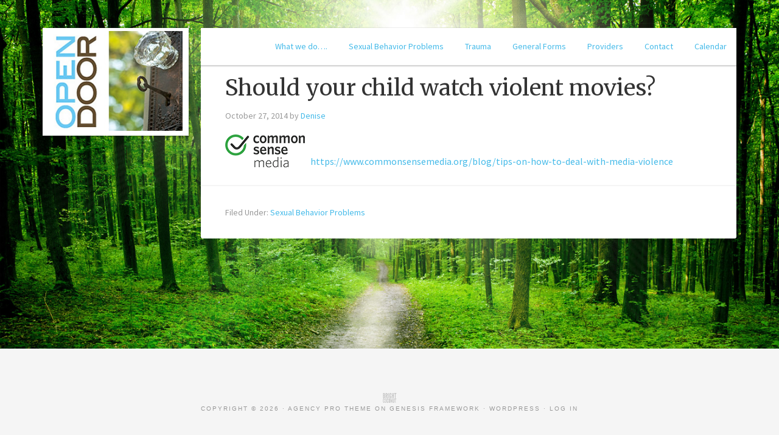

--- FILE ---
content_type: text/css
request_url: https://opendoortexas.com/wp-content/themes/agency-pro/custom.css?ver=3.6.1
body_size: 1404
content:
/* Custom Stylesheet //  Open Door Texas // Agency Pro */

/* Main 
------------------------------------------------------------ */
.agency-pro-open .site-header {
    background-color: transparent;
    height: 60px;

}
.title-area { display: none; }
#new-header { background-color: hsl(0, 0%, 100%); float: left; padding: 5px; width: 240px; }
.site-container { margin: 0 auto; max-width: 1140px; }
.site-header .widget-area { width: 880px; }
.header-full-width .site-container, .site-container { padding-top: 30px;}
.site-inner, #home-top { float: right; width: 880px; }

.agency-pro-open .site-header,
#new-header,
#ninja-annc-wrapper {
    -moz-box-shadow:    0 1px 2px 1px hsla(0,0%,0%, .2);
    -webkit-box-shadow: 0 1px 2px 1px hsla(0,0%,0%, .2);
    box-shadow:         0 1px 2px 1px hsla(0,0%,0%, .2);
}
.anchor { display: block; position: relative; top: -100px; visibility: hidden; }
.right { float: right; margin: 0 0 15px 15px; }

/* Typography 
------------------------------------------------------------ */
h1, h2, h3, h4, h5, h6 { font-family: 'Merriweather', serif; }
body, input, textarea, .genesis-nav-menu, button, input[type="button"], input[type="reset"], input[type="submit"], .button, .entry-content .button, .qa-single h3 { font-family: 'Source Sans Pro', sans-serif; }

.small { font-size: 12px; }
.textcenter { text-align: center; }

.entry-content ol, .entry-content ul { margin-left: 25px; }
.entry-content ul li { list-style-type: disc; }

/* Colors 
------------------------------------------------------------ */
/* blue */
.agency-pro-open .site-title a:hover,
.agency-pro-open a,
.agency-pro-open .genesis-nav-menu a,
.agency-pro-open.agency-pro-home .featured-content a:hover {
    color: hsl(197, 79%, 59%);
}
.agency-pro-open .genesis-nav-menu .current-menu-item > a,
.agency-pro-open .genesis-nav-menu .v .current-menu-item > a:hover,
.agency-pro-open .genesis-nav-menu a:hover {
    color: hsl(197, 79%, 64%);
}
.agency-pro-open button,
.agency-pro-open input[type="button"],
.agency-pro-open input[type="reset"],
.agency-pro-open input[type="submit"],
.agency-pro-open .button,
.agency-pro-open .entry-content .button,
.ninja-annc-wrapper {
    background-color: hsl(197, 79%, 49%);
}
.agency-pro-open .archive-pagination li a:hover,
.agency-pro-open .archive-pagination li.active a,
.agency-pro-open a:hover.button,
.agency-pro-open button:hover,
.agency-pro-open input:hover[type="button"],
.agency-pro-open input:hover[type="reset"],
.agency-pro-open input:hover[type="submit"] {
    background-color: hsl(197, 79%, 49%);
}
.agency-pro-open .genesis-nav-menu a:hover,
.agency-pro-open .genesis-nav-menu .current-menu-item > a,
.agency-pro-open .genesis-nav-menu .v .current-menu-item > a:hover {
    border-color: hsl(197, 79%, 59%);
}

/* white */
.agency-pro-open .archive-pagination li a:hover,
.agency-pro-open .archive-pagination li.active a,
.agency-pro-open .breadcrumb a,
.agency-pro-open .home-top a:hover,
.agency-pro-open .site-title a,
.agency-pro-open a:hover.button,
.agency-pro-open a.button,
.ninja-annc-entry {
    color: hsl(0, 0%, 100%);
}

.site-header .widget-area,
.genesis-nav-menu a:hover,
.genesis-nav-menu .sub-menu a,
.genesis-nav-menu .current-menu-item > a,
.genesis-nav-menu .v .current-menu-item > a:hover {
    background-color: hsl(0, 0%, 100%);
}

/* brown */
ul.forms li:before {
    color: hsl(34, 39%, 27%);
}

/* greys */
.agency-pro-open .genesis-nav-menu .sub-menu .current-menu-item > a,
.agency-pro-open .site-footer a,
.responsive-menu-icon::before {
    color: hsl(0, 0%, 60%);
}

body.agency-pro-open,
.agency-pro-open .archive-pagination a,
.agency-pro-open .entry-title a,
.agency-pro-open .entry-title,
.agency-pro-open .home-top a,
.agency-pro-open .site-footer a:hover,
.agency-pro-open a:hover {
    color: hsl(0, 0%, 20%);
}

body.agency-pro-open { background-color: hsl(0, 0%, 20%); }

/* Content Boxes
------------------------------------------------------------ */
.content-box,
.content-box-brown {
    margin: 0 0 25px;
    overflow: hidden;
    padding: 20px 20px 5px;
}
 
.content-box {
    background-color: hsl(197, 79%, 69%);
    border: 1px solid hsl(197, 79%, 59%);
}

.content-box-brown {
    background-color: hsl(29, 34%, 30%);
    border: 1px solid hsl(29, 34%, 40%);
    color: hsl(0, 0%, 100%);
}

/* Color Buttons
------------------------------------------------------------ */
 
.button,
.button-brown {
    color: hsl(0,0%,20%) !important;
    border-radius: 5px;
    box-shadow: none;
    cursor: pointer;
    padding: 16px 24px;
    text-transform: uppercase;
    width: auto;
}
.button-brown {
    color: hsl(0,0%,100%) !important;
}

.button:hover,
.button-brown:hover {
    text-decoration: none;
}
 
.button {
    background-color: hsl(197, 79%, 69%) !important;
    border: 1px solid hsl(197, 79%, 59%);
}
 
.button:hover {
    background-color: hsl(197, 79%, 79%);
    border: 1px solid hsl(197, 79%, 69%);
}

.button-brown {
    background-color: hsl(29, 34%, 30%);
    border: 1px solid hsl(29, 34%, 40%);
    display: inline-block;
}
 
.button-brown:hover {
    background-color: hsl(29, 34%, 40%);
    border: 1px solid hsl(29, 34%, 50%);
}

/* FAQs & Collapsibles
------------------------------------------------------------ */
h2.faq-catname { display: none; font-size: 24px; }
.agency-pro-open .noarrow { color: hsl(197, 79%, 59%) !important; }
.inline { display: inline; }
.collapseomatic_excerpt, .collapseomatic_content {
    background-color: hsla(197, 79%, 69%,.5);
    border: 1px dotted hsla(197, 79%, 45%,.5);
    margin: 10px 0 !important;
    padding: 20px;
}
.collapseomatic_content ul { margin-bottom: 0; }
 
/* Forms 
------------------------------------------------------------ */
.dashicons, .dashicons-before:before { width: auto; height: auto; }
ul.forms li {
    margin-bottom: 3px;
    list-style-type: none;
}
ul.forms li:before {
    content: "\f491";
    display: inline-block;
    -webkit-font-smoothing: antialiased;
    font: normal 16px/1 'dashicons';
    margin-right: 10px;
    word-wrap: break-word;
}

/* Footer 
------------------------------------------------------------ */
.site-footer, footer.sticky {
    width: 100% !important;
}
.creds img {
    max-width: 24px;
    -ms-filter: "progid:DXImageTransform.Microsoft.Alpha(Opacity=20)";
    filter: progid:DXImageTransform.Microsoft.Alpha(Opacity=20);
    opacity: .2;
    padding-top: 2rem;
}

/* Ninja Announcements 
------------------------------------------------------------ */
.ninja-annc-wrapper { position: fixed; width: 100%; }
.ninja-annc-content {
    padding: 10px 0;
    text-align: center;
}
.ninja-annc-entry {}

/* Responsives 
------------------------------------------------------------ */
@media only screen and (max-width: 1180px) {
    .site-container { max-width: 960px; }
    .site-header .widget-area { width: 720px; }
    .site-inner, #home-top { float: right; width: 700px; }

}

@media only screen and (max-width: 1023px) {
    #new-header { text-align: center; width: 100%; }
    .site-container { max-width: 800px; }
    .site-header .widget-area { width: 100%; }
    .site-inner, #home-top { float: none; margin-top: 190px; width: 100%; }
        body.home .site-inner { margin-top: 150px;}
    .content { float: none; }
    /*.full-width-content .content { width: 800px; }*/

}

@media only screen and (max-width: 800px) {
    .agency-pro-home .wrap,
    .site-header .wrap,
    #new-header { width: 100%; }
/*    .site-header .widget-area { width: 640px; }*/
}

@media only screen and (max-width: 680px) {
    .site-inner, body.home .site-inner { margin-top: 0;}
    .genesis-nav-menu.responsive-menu li a, .genesis-nav-menu.responsive-menu li a:hover { padding: 8px 20px; }
    .site-header ul.genesis-nav-menu { padding-bottom: 20px; }
}


--- FILE ---
content_type: application/javascript
request_url: https://opendoortexas.com/wp-content/themes/agency-pro/js/sticky-footer.js?ver=1.0.0
body_size: -165
content:
jQuery(function( $ ){
		$(window).load(function() {
 
			function stickyFooter() {
				var bodyHeight = $("body").height();
				var vwptHeight = $(window).height();
				if (vwptHeight > bodyHeight) {
					$(".site-footer").css("position","absolute").css("bottom",0);
					$(".site-footer").addClass('sticky');
				}
				else {
					$(".site-footer").css("position","static");
					$(".site-footer").removeClass('sticky');
				}
			} stickyFooter();
 
			/*resize*/
			var isIE8 = $.browser.msie && +$.browser.version === 8;
			if (isIE8) {
				document.body.onresize = function () {
					stickyFooter();
				};
			} else {
				$(window).resize(function () {
					stickyFooter();
				});
			}
 
			// Orientation change
			window.addEventListener("orientationchange", function() {
				stickyFooter();
			});
 
	});
});